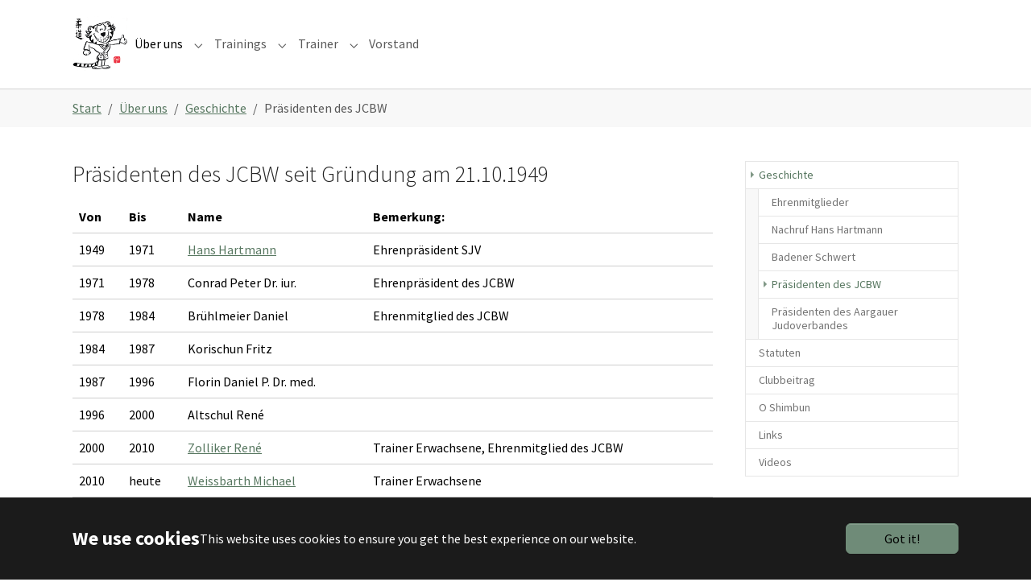

--- FILE ---
content_type: text/html; charset=utf-8
request_url: https://www.jcbw.ch/ueber-uns/geschichte/praesidenten-des-jcbw
body_size: 6913
content:
<!DOCTYPE html>
<html lang="de_DE">
<head>
    <meta charset="utf-8">

<!-- 
	Based on the TYPO3 Bootstrap Package by Benjamin Kott - https://www.bootstrap-package.com/

	This website is powered by TYPO3 - inspiring people to share!
	TYPO3 is a free open source Content Management Framework initially created by Kasper Skaarhoj and licensed under GNU/GPL.
	TYPO3 is copyright 1998-2026 of Kasper Skaarhoj. Extensions are copyright of their respective owners.
	Information and contribution at https://typo3.org/
-->

<link rel="icon" href="/fileadmin/judo-club-baden-wettingen/images/logo/favicon.ico" type="image/vnd.microsoft.icon">
<title>Präsidenten des JCBW</title>
<meta http-equiv="x-ua-compatible" content="IE=edge">
<meta name="generator" content="TYPO3 CMS">
<meta name="viewport" content="width=device-width, initial-scale=1, minimum-scale=1">
<meta name="robots" content="index,follow">
<meta name="mobile-web-app-capable" content="no">
<meta name="google" content="notranslate">

<link rel="stylesheet" href="/typo3temp/assets/bootstrappackage/fonts/284ba9c5345a729d38fc3d3bb72eea6caaef6180abbc77928e15e42297d05f8b/webfont.css?1769864929" media="all">
<link rel="stylesheet" href="/typo3temp/assets/compressed/merged-f92075a2dab112c57bc16055e615edab-d1f8a91a4c8b248ee765a94c7feb90e0.css?1759322591" media="all">
<link rel="stylesheet" href="/typo3temp/assets/compressed/merged-a6bae5b6456afdf5a5c5b3f7ae83ab37-31763f6aa703b8c5488770ed8d144414.css?1759322591" media="all">






<meta name="msapplication-TileColor" content="#123456"/><meta name="msapplication-square150x150logo" content="fileadmin/judo-club-baden-wettingen/images/logo/logo.jpg"/>   
    
    <script type="application/ld+json">
    {
      "@context" : "http://schema.org",
      "@type" : "Organization",
      "name" : "JCBW",
      "url" : "https://www.jcbw.ch",
      "sameAs" : [    
      "https://www.facebook.com/Judoclub-Baden-Wettingen-341367769307503",
      "https://de.foursquare.com/v/judo-dojo-baden/51c478d9498e5d270c28bea3",
      "http://www.yelp.com/biz/your-business-url-from-yelp"
      ]
    }
    </script>     
<link rel="canonical" href="https://www.jcbw.ch/ueber-uns/geschichte/praesidenten-des-jcbw">
</head>
<body id="p495" class="page-495 pagelevel-3 language-0 backendlayout-subnavigation_right layout-default">

<div id="top"></div>
<div class="body-bg">

    



    

<div id="cookieconsent">
    <span data-cookieconsent-setting="cookie.expiryDays" data-cookieconsent-value="365"></span>
    <span data-cookieconsent-setting="content.header" data-cookieconsent-value="We use cookies"></span>
    <span data-cookieconsent-setting="content.message" data-cookieconsent-value="This website uses cookies to ensure you get the best experience on our website."></span>
    <span data-cookieconsent-setting="content.dismiss" data-cookieconsent-value="Got it!"></span>
    <span data-cookieconsent-setting="content.allow" data-cookieconsent-value="Allow cookies"></span>
    <span data-cookieconsent-setting="content.deny" data-cookieconsent-value="Decline"></span>
    <span data-cookieconsent-setting="content.link" data-cookieconsent-value="Learn more"></span>
    <span data-cookieconsent-setting="content.href" data-cookieconsent-value=""></span>
    <span data-cookieconsent-setting="layout" data-cookieconsent-value="basic-header"></span>
    <span data-cookieconsent-setting="type" data-cookieconsent-value="info"></span>
    <span data-cookieconsent-setting="position" data-cookieconsent-value="bottom"></span>
    <span data-cookieconsent-setting="revokable" data-cookieconsent-value="0"></span>
    <span data-cookieconsent-setting="static" data-cookieconsent-value="0"></span>
    <span data-cookieconsent-setting="location" data-cookieconsent-value="0"></span>
    <span data-cookieconsent-setting="law.countryCode" data-cookieconsent-value=""></span>
    <span data-cookieconsent-setting="law.regionalLaw" data-cookieconsent-value="1"></span>
</div>



    

    
        <a class="visually-hidden-focusable page-skip-link" href="#mainnavigation">
            <span>Skip to main navigation</span>
        </a>
    
        <a class="visually-hidden-focusable page-skip-link" href="#page-content">
            <span>Skip to main content</span>
        </a>
    
        <a class="visually-hidden-focusable page-skip-link" href="#page-footer">
            <span>Skip to page footer</span>
        </a>
    




    




<header id="page-header" class="bp-page-header navbar navbar-mainnavigation navbar-default navbar-has-image navbar-top">
    <div class="container container-mainnavigation">
        
<a class="navbar-brand navbar-brand-image" href="/">
    
            <img class="navbar-brand-logo-normal" src="/fileadmin/judo-club-baden-wettingen/images/logo/_tiger_klein.png" alt="Judo Club Baden-Wettingen e.V." height="261" width="269">
            
                <img class="navbar-brand-logo-inverted" src="/typo3conf/ext/bootstrap_package/Resources/Public/Images/BootstrapPackageInverted.svg" alt="Judo Club Baden-Wettingen e.V." height="261" width="269">
            
        
</a>


        
            
<button class="navbar-toggler collapsed" type="button" data-bs-toggle="collapse" data-bs-target="#mainnavigation" aria-controls="mainnavigation" aria-expanded="false" aria-label="Toggle navigation">
    <span class="navbar-toggler-icon"></span>
</button>


            <nav aria-label="Main navigation" id="mainnavigation" class="collapse navbar-collapse">
                



                

    <ul class="navbar-nav">
        
            

                    
                    
                        
                            
                        
                    
                        
                    
                        
                    
                        
                            
                        
                    
                        
                    
                        
                    
                    <li class="nav-item nav-style-mega">
                        <a
                            id="nav-item-299"
                            href="/ueber-uns"
                            class="nav-link nav-link-main active"
                            
                            
                            aria-current="false"
                            >
                            
                            <span class="nav-link-text">
                                Über uns
                                
                            </span>
                        </a>
                        
                            <button
                                type="button"
                                id="nav-toggle-299"
                                class="nav-link nav-link-toggle"
                                data-bs-toggle="dropdown"
                                data-bs-display="static"
                                aria-haspopup="true"
                                aria-expanded="false"
                                >
                                <span class="nav-link-indicator" aria-hidden="true"></span>
                                <span class="nav-link-text visually-hidden">Submenu for "Über uns"</span>
                            </button>
                        
                        <div class="dropdown-menu dropdown-menu-mega">
                            
    
        <ul class="dropdown-nav" data-level="2">
            
            
                
                        <li class="nav-item">
                            <a class="nav-link nav-link-dropdown active" href="/ueber-uns/geschichte" title="Geschichte">
                                
                                <span class="nav-link-text">
                                    Geschichte
                                    
                                </span>
                            </a>
                            
    
        <ul class="dropdown-nav" data-level="3">
            
            
                
                        <li class="nav-item">
                            <a class="nav-link nav-link-dropdown" href="/ueber-uns/geschichte/ehrenmitglieder" title="Ehrenmitglieder">
                                
                                <span class="nav-link-text">
                                    Ehrenmitglieder
                                    
                                </span>
                            </a>
                            
    

                        </li>
                    
            
                
                        <li class="nav-item">
                            <a class="nav-link nav-link-dropdown" href="/ueber-uns/geschichte/nachruf-hans-hartmann" title="Nachruf Hans Hartmann">
                                
                                <span class="nav-link-text">
                                    Nachruf Hans Hartmann
                                    
                                </span>
                            </a>
                            
    

                        </li>
                    
            
                
                        <li class="nav-item">
                            <a class="nav-link nav-link-dropdown" href="/ueber-uns/geschichte/badener-schwert" title="Badener Schwert">
                                
                                <span class="nav-link-text">
                                    Badener Schwert
                                    
                                </span>
                            </a>
                            
    

                        </li>
                    
            
                
                        <li class="nav-item">
                            <a class="nav-link nav-link-dropdown active" href="/ueber-uns/geschichte/praesidenten-des-jcbw" title="Präsidenten des JCBW">
                                
                                <span class="nav-link-text">
                                    Präsidenten des JCBW
                                     <span class="visually-hidden">(current)</span>
                                </span>
                            </a>
                            
    

                        </li>
                    
            
                
                        <li class="nav-item">
                            <a class="nav-link nav-link-dropdown" href="/ueber-uns/geschichte/paesidenten-des-aargauer-judoverbades" title="Präsidenten des Aargauer Judoverbandes">
                                
                                <span class="nav-link-text">
                                    Präsidenten des Aargauer Judoverbandes
                                    
                                </span>
                            </a>
                            
    

                        </li>
                    
            
        </ul>
    

                        </li>
                    
            
                
                        <li class="nav-item">
                            <a class="nav-link nav-link-dropdown" href="/ueber-uns/statuten" title="Statuten">
                                
                                <span class="nav-link-text">
                                    Statuten
                                    
                                </span>
                            </a>
                            
    

                        </li>
                    
            
                
                        <li class="nav-item">
                            <a class="nav-link nav-link-dropdown" href="/ueber-uns/clubbeitrag" title="Clubbeitrag">
                                
                                <span class="nav-link-text">
                                    Clubbeitrag
                                    
                                </span>
                            </a>
                            
    

                        </li>
                    
            
                
                        <li class="nav-item">
                            <a class="nav-link nav-link-dropdown" href="/ueber-uns/o-shimbun" title="O Shimbun">
                                
                                <span class="nav-link-text">
                                    O Shimbun
                                    
                                </span>
                            </a>
                            
    
        <ul class="dropdown-nav" data-level="3">
            
            
                
                        <li class="nav-item">
                            <a class="nav-link nav-link-dropdown" href="/ueber-uns/o-shimbun/2024-1-1" title="2026">
                                
                                <span class="nav-link-text">
                                    2026
                                    
                                </span>
                            </a>
                            
    

                        </li>
                    
            
                
                        <li class="nav-item">
                            <a class="nav-link nav-link-dropdown" href="/ueber-uns/o-shimbun/2024-1" title="2025">
                                
                                <span class="nav-link-text">
                                    2025
                                    
                                </span>
                            </a>
                            
    

                        </li>
                    
            
                
                        <li class="nav-item">
                            <a class="nav-link nav-link-dropdown" href="/ueber-uns/o-shimbun/2024" title="2024">
                                
                                <span class="nav-link-text">
                                    2024
                                    
                                </span>
                            </a>
                            
    

                        </li>
                    
            
                
                        <li class="nav-item">
                            <a class="nav-link nav-link-dropdown" href="/ueber-uns/o-shimbun/2023" title="2023">
                                
                                <span class="nav-link-text">
                                    2023
                                    
                                </span>
                            </a>
                            
    

                        </li>
                    
            
                
                        <li class="nav-item">
                            <a class="nav-link nav-link-dropdown" href="/ueber-uns/o-shimbun/2022" title="2022">
                                
                                <span class="nav-link-text">
                                    2022
                                    
                                </span>
                            </a>
                            
    

                        </li>
                    
            
                
                        <li class="nav-item">
                            <a class="nav-link nav-link-dropdown" href="/ueber-uns/o-shimbun/2021" title="2021">
                                
                                <span class="nav-link-text">
                                    2021
                                    
                                </span>
                            </a>
                            
    

                        </li>
                    
            
                
                        <li class="nav-item">
                            <a class="nav-link nav-link-dropdown" href="/ueber-uns/o-shimbun/2014" title="2014-2020">
                                
                                <span class="nav-link-text">
                                    2014-2020
                                    
                                </span>
                            </a>
                            
    

                        </li>
                    
            
                
                        <li class="nav-item">
                            <a class="nav-link nav-link-dropdown" href="/ueber-uns/o-shimbun/2006-2010" title="2006 - 2010">
                                
                                <span class="nav-link-text">
                                    2006 - 2010
                                    
                                </span>
                            </a>
                            
    

                        </li>
                    
            
        </ul>
    

                        </li>
                    
            
                
                        <li class="nav-item">
                            <a class="nav-link nav-link-dropdown" href="/ueber-uns/links" title="Links">
                                
                                <span class="nav-link-text">
                                    Links
                                    
                                </span>
                            </a>
                            
    

                        </li>
                    
            
                
                        <li class="nav-item">
                            <a class="nav-link nav-link-dropdown" href="/ueber-uns/videos" title="Videos">
                                
                                <span class="nav-link-text">
                                    Videos
                                    
                                </span>
                            </a>
                            
    

                        </li>
                    
            
        </ul>
    




                        </div>
                    </li>

                
        
            

                    
                    
                        
                    
                        
                    
                    <li class="nav-item nav-style-simple">
                        <a
                            id="nav-item-278"
                            href="/trainings"
                            class="nav-link nav-link-main"
                            
                            
                            aria-current="false"
                            >
                            
                            <span class="nav-link-text">
                                Trainings
                                
                            </span>
                        </a>
                        
                            <button
                                type="button"
                                id="nav-toggle-278"
                                class="nav-link nav-link-toggle"
                                data-bs-toggle="dropdown"
                                data-bs-display="static"
                                aria-haspopup="true"
                                aria-expanded="false"
                                >
                                <span class="nav-link-indicator" aria-hidden="true"></span>
                                <span class="nav-link-text visually-hidden">Submenu for "Trainings"</span>
                            </button>
                        
                        <div class="dropdown-menu dropdown-menu-simple">
                            
    
        <ul class="dropdown-nav" data-level="2">
            
            
                
                        <li class="nav-item">
                            <a class="nav-link nav-link-dropdown" href="/trainings/dojo-belegungsplan-baden" title="Dojo Belegungsplan BADEN">
                                
                                <span class="nav-link-text">
                                    Dojo Belegungsplan BADEN
                                    
                                </span>
                            </a>
                            
    

                        </li>
                    
            
                
                        <li class="nav-item">
                            <a class="nav-link nav-link-dropdown" href="/trainings/dojo-belegungsplan-wettingen" title="Dojo Belegungsplan WETTINGEN">
                                
                                <span class="nav-link-text">
                                    Dojo Belegungsplan WETTINGEN
                                    
                                </span>
                            </a>
                            
    

                        </li>
                    
            
        </ul>
    




                        </div>
                    </li>

                
        
            

                    
                    
                        
                    
                        
                    
                    <li class="nav-item nav-style-simple">
                        <a
                            id="nav-item-321"
                            href="/trainer"
                            class="nav-link nav-link-main"
                            
                            
                            aria-current="false"
                            >
                            
                            <span class="nav-link-text">
                                Trainer
                                
                            </span>
                        </a>
                        
                            <button
                                type="button"
                                id="nav-toggle-321"
                                class="nav-link nav-link-toggle"
                                data-bs-toggle="dropdown"
                                data-bs-display="static"
                                aria-haspopup="true"
                                aria-expanded="false"
                                >
                                <span class="nav-link-indicator" aria-hidden="true"></span>
                                <span class="nav-link-text visually-hidden">Submenu for "Trainer"</span>
                            </button>
                        
                        <div class="dropdown-menu dropdown-menu-simple">
                            
    
        <ul class="dropdown-nav" data-level="2">
            
            
                
                        <li class="nav-item">
                            <a class="nav-link nav-link-dropdown" href="/trainer/judo-trainer" title="Judo Trainer">
                                
                                <span class="nav-link-text">
                                    Judo Trainer
                                    
                                </span>
                            </a>
                            
    

                        </li>
                    
            
                
                        <li class="nav-item">
                            <a class="nav-link nav-link-dropdown" href="/trainer/judo-hilfstrainer" title="Judo Hilfstrainer">
                                
                                <span class="nav-link-text">
                                    Judo Hilfstrainer
                                    
                                </span>
                            </a>
                            
    

                        </li>
                    
            
        </ul>
    




                        </div>
                    </li>

                
        
            

                    
                    
                    <li class="nav-item">
                        <a
                            id="nav-item-314"
                            href="/vorstand"
                            class="nav-link nav-link-main"
                            
                            
                            aria-current="false"
                            >
                            
                            <span class="nav-link-text">
                                Vorstand
                                
                            </span>
                        </a>
                        
                        <div class="dropdown-menu">
                            
    




                        </div>
                    </li>

                
        
    </ul>



                



            </nav>
        
    </div>
</header>



    

    


    
    
        <nav class="breadcrumb-section" aria-label="Breadcrumb">
            <div class="container">
                <p class="visually-hidden" id="breadcrumb">You are here:</p>
                <ol class="breadcrumb">
                    
                        
                        
                        <li class="breadcrumb-item">
                            
                                    <a class="breadcrumb-link" href="/" title="Start">
                                        
    <span class="breadcrumb-link-title">
        
        <span class="breadcrumb-text">Start</span>
    </span>

                                    </a>
                                
                        </li>
                    
                        
                        
                        <li class="breadcrumb-item">
                            
                                    <a class="breadcrumb-link" href="/ueber-uns" title="Über uns">
                                        
    <span class="breadcrumb-link-title">
        
        <span class="breadcrumb-text">Über uns</span>
    </span>

                                    </a>
                                
                        </li>
                    
                        
                        
                        <li class="breadcrumb-item">
                            
                                    <a class="breadcrumb-link" href="/ueber-uns/geschichte" title="Geschichte">
                                        
    <span class="breadcrumb-link-title">
        
        <span class="breadcrumb-text">Geschichte</span>
    </span>

                                    </a>
                                
                        </li>
                    
                        
                        
                            
                        
                        <li class="breadcrumb-item active" aria-current="page">
                            
                                    
    <span class="breadcrumb-link-title">
        
        <span class="breadcrumb-text">Präsidenten des JCBW</span>
    </span>

                                
                        </li>
                    
                    
                </ol>
            </div>
        </nav>
    




    <main id="page-content" class="bp-page-content main-section">
        <!--TYPO3SEARCH_begin-->
        

    

    <div class="section section-default">
        <div class="container">
            <div class="section-row">
                <div class="section-column maincontent-wrap">
                    




    





        <div id="c548" class=" frame frame-default frame-type-textpic frame-layout-default frame-size-default frame-height-default frame-background-none frame-space-before-none frame-space-after-none frame-no-backgroundimage">
            <div class="frame-group-container">
                <div class="frame-group-inner">
                    



                    <div class="frame-container frame-container-default">
                        <div class="frame-inner">
                            
    
    



    
    

    <div class="textpic textpic-above">
        
        <div class="textpic-item textpic-text">
            

    
        <div class="frame-header">
            

    
            
                

    
            <h2 class="element-header  ">
                <span>Präsidenten des JCBW seit Gründung am 21.10.1949</span>
            </h2>
        



            
        



            



            



        </div>
    



            <div class="table-responsive"><table class="table"> 	<thead> 		<tr> 			<th scope="col">Von</th> 			<th scope="col">Bis</th> 			<th scope="col">Name</th> 			<th scope="col">Bemerkung:</th> 		</tr> 	</thead> 	<tbody> 		<tr> 			<td>1949</td> 			<td>1971</td> 			<td><a href="/ueber-uns/geschichte/nachruf-hans-hartmann" class="internal-link" title="Opens internal link in current window">Hans Hartmann</a></td> 			<td>Ehrenpräsident SJV</td> 		</tr> 		<tr> 			<td>1971</td> 			<td>1978</td> 			<td>Conrad Peter Dr. iur.</td> 			<td>Ehrenpräsident des JCBW</td> 		</tr> 		<tr> 			<td>1978</td> 			<td>1984</td> 			<td>Brühlmeier Daniel</td> 			<td>Ehrenmitglied des JCBW</td> 		</tr> 		<tr> 			<td>1984</td> 			<td>1987</td> 			<td>Korischun Fritz</td> 			<td>&nbsp;</td> 		</tr> 		<tr> 			<td>1987</td> 			<td>1996</td> 			<td>Florin Daniel P. Dr. med.</td> 			<td>&nbsp;</td> 		</tr> 		<tr> 			<td>1996</td> 			<td>2000</td> 			<td>Altschul René</td> 			<td>&nbsp;</td> 		</tr> 		<tr> 			<td>2000</td> 			<td>2010</td> 			<td><a href="/trainer/judo-trainer" class="internal-link" title="Opens internal link in current window">Zolliker René</a></td> 			<td>Trainer Erwachsene, Ehrenmitglied des JCBW</td> 		</tr> 		<tr> 			<td>2010</td> 			<td>heute</td> 			<td><a href="/trainer/judo-trainer" class="internal-link" title="Opens internal link in current window">Weissbarth Michael</a></td> 			<td>Trainer&nbsp;Erwachsene</td> 		</tr> 		<tr> 			<td>&nbsp;</td> 			<td>&nbsp;</td> 			<td>&nbsp;</td> 			<td>&nbsp;</td> 		</tr> 	</tbody> </table></div>
        </div>
    </div>


    



    




                        </div>
                    </div>
                </div>
            </div>
        </div>

    



                </div>
                <div class="section-column subnav-wrap">
                    

    <!--TYPO3SEARCH_end-->
    <nav aria-label="Subnavigation" class="frame frame-type-subnavigation frame-background-none frame-no-backgroundimage frame-space-before-none frame-space-after-none">
        <div class="frame-container">
            <div class="frame-inner">
                
    
        <ul class="subnav-nav">
            
                
                        <li class="subnav-item active">
                            <a href="/ueber-uns/geschichte" id="subnav-item-315" class="subnav-link" title="Geschichte">
                                
                                <span class="subnav-link-text">Geschichte</span>
                            </a>
                            
                                
    
        <ul class="subnav-nav">
            
                
                        <li class="subnav-item">
                            <a href="/ueber-uns/geschichte/ehrenmitglieder" id="subnav-item-281" class="subnav-link" title="Ehrenmitglieder">
                                
                                <span class="subnav-link-text">Ehrenmitglieder</span>
                            </a>
                            
                        </li>
                    
            
                
                        <li class="subnav-item">
                            <a href="/ueber-uns/geschichte/nachruf-hans-hartmann" id="subnav-item-316" class="subnav-link" title="Nachruf Hans Hartmann">
                                
                                <span class="subnav-link-text">Nachruf Hans Hartmann</span>
                            </a>
                            
                        </li>
                    
            
                
                        <li class="subnav-item">
                            <a href="/ueber-uns/geschichte/badener-schwert" id="subnav-item-494" class="subnav-link" title="Badener Schwert">
                                
                                <span class="subnav-link-text">Badener Schwert</span>
                            </a>
                            
                        </li>
                    
            
                
                        <li class="subnav-item active">
                            <a href="/ueber-uns/geschichte/praesidenten-des-jcbw" id="subnav-item-495" class="subnav-link" title="Präsidenten des JCBW">
                                
                                <span class="subnav-link-text">Präsidenten des JCBW <span class="visually-hidden">(current)</span></span>
                            </a>
                            
                        </li>
                    
            
                
                        <li class="subnav-item">
                            <a href="/ueber-uns/geschichte/paesidenten-des-aargauer-judoverbades" id="subnav-item-496" class="subnav-link" title="Präsidenten des Aargauer Judoverbandes">
                                
                                <span class="subnav-link-text">Präsidenten des Aargauer Judoverbandes</span>
                            </a>
                            
                        </li>
                    
            
        </ul>
    

                            
                        </li>
                    
            
                
                        <li class="subnav-item">
                            <a href="/ueber-uns/statuten" id="subnav-item-277" class="subnav-link" title="Statuten">
                                
                                <span class="subnav-link-text">Statuten</span>
                            </a>
                            
                        </li>
                    
            
                
                        <li class="subnav-item">
                            <a href="/ueber-uns/clubbeitrag" id="subnav-item-310" class="subnav-link" title="Clubbeitrag">
                                
                                <span class="subnav-link-text">Clubbeitrag</span>
                            </a>
                            
                        </li>
                    
            
                
                        <li class="subnav-item">
                            <a href="/ueber-uns/o-shimbun" id="subnav-item-305" class="subnav-link" title="O Shimbun">
                                
                                <span class="subnav-link-text">O Shimbun</span>
                            </a>
                            
                        </li>
                    
            
                
                        <li class="subnav-item">
                            <a href="/ueber-uns/links" id="subnav-item-271" class="subnav-link" title="Links">
                                
                                <span class="subnav-link-text">Links</span>
                            </a>
                            
                        </li>
                    
            
                
                        <li class="subnav-item">
                            <a href="/ueber-uns/videos" id="subnav-item-687" class="subnav-link" title="Videos">
                                
                                <span class="subnav-link-text">Videos</span>
                            </a>
                            
                        </li>
                    
            
        </ul>
    

            </div>
        </div>
    </nav>
    <!--TYPO3SEARCH_begin-->




                </div>
            </div>
        </div>
    </div>

    


        <!--TYPO3SEARCH_end-->
    </main>

    <footer id="page-footer" class="bp-page-footer">
        



        

    
<section class="section footer-section footer-section-content">
    <div class="container">
        <div class="section-row">
            <div class="section-column footer-section-content-column footer-section-content-column-left">
                




    





        <div id="c768" class=" frame frame-default frame-type-menu_subpages frame-layout-default frame-size-default frame-height-default frame-background-none frame-space-before-none frame-space-after-none frame-no-backgroundimage">
            <div class="frame-group-container">
                <div class="frame-group-inner">
                    



                    <div class="frame-container frame-container-default">
                        <div class="frame-inner">
                            
    
    



    

    
        <div class="frame-header">
            

    
            <h3 class="element-header  ">
                <span>Links</span>
            </h3>
        



            



            



        </div>
    



    

    


    



    




                        </div>
                    </div>
                </div>
            </div>
        </div>

    



            </div>
            <div class="section-column footer-section-content-column footer-section-content-column-middle">
                




    





        <div id="c770" class=" frame frame-default frame-type-text frame-layout-default frame-size-default frame-height-default frame-background-none frame-space-before-none frame-space-after-none frame-no-backgroundimage">
            <div class="frame-group-container">
                <div class="frame-group-inner">
                    



                    <div class="frame-container frame-container-default">
                        <div class="frame-inner">
                            
    
    



    

    
        <div class="frame-header">
            

    
            <h3 class="element-header  ">
                <span>Sekretariat</span>
            </h3>
        



            



            



        </div>
    



    

    <p><strong>Sekretariat Judoclub Baden-Wettingen</strong></p>
<p>E-Mail:&nbsp;<a href="#" data-mailto-token="ocknvq,kphqBledy0ej" data-mailto-vector="2">info_(at)_jcbw.ch</a></p>
<p>&nbsp;</p>


    



    




                        </div>
                    </div>
                </div>
            </div>
        </div>

    



            </div>
            <div class="section-column footer-section-content-column footer-section-content-column-right">
                
            </div>
        </div>
    </div>
</section>




        

    <section class="section footer-section footer-section-meta">
        <div class="frame frame-background-none frame-space-before-none frame-space-after-none">
            <div class="frame-group-container">
                <div class="frame-group-inner">
                    <div class="frame-container frame-container-default">
                        <div class="frame-inner">
                            
                            
                                <div class="footer-info-section">
                                    
                                        <div class="footer-meta">
                                            



                                        </div>
                                    
                                    
                                    
                                    
                                        <div class="footer-sociallinks">
                                            

    <div class="sociallinks">
        <ul class="sociallinks-list">
            
                
            
                
            
                
            
                
            
                
            
                
            
                
            
                
            
                
            
                
            
                
            
                
            
                
            
                
            
                
            
                
            
                
            
        </ul>
    </div>



                                        </div>
                                    
                                </div>
                            
                        </div>
                    </div>
                </div>
            </div>
        </div>
    </section>



        



    </footer>
    
<a class="scroll-top" title="Scroll to top" href="#top">
    <span class="scroll-top-icon"></span>
</a>


    




</div>
<script src="/typo3temp/assets/compressed/merged-615daaf1bf0db8c664fd4ff4730bbccd-f77b48054d8892b743bfbe0b7840c967.js?1759322591"></script>
<script async="async" src="/typo3/sysext/frontend/Resources/Public/JavaScript/default_frontend.js?1760439210"></script>


</body>
</html>